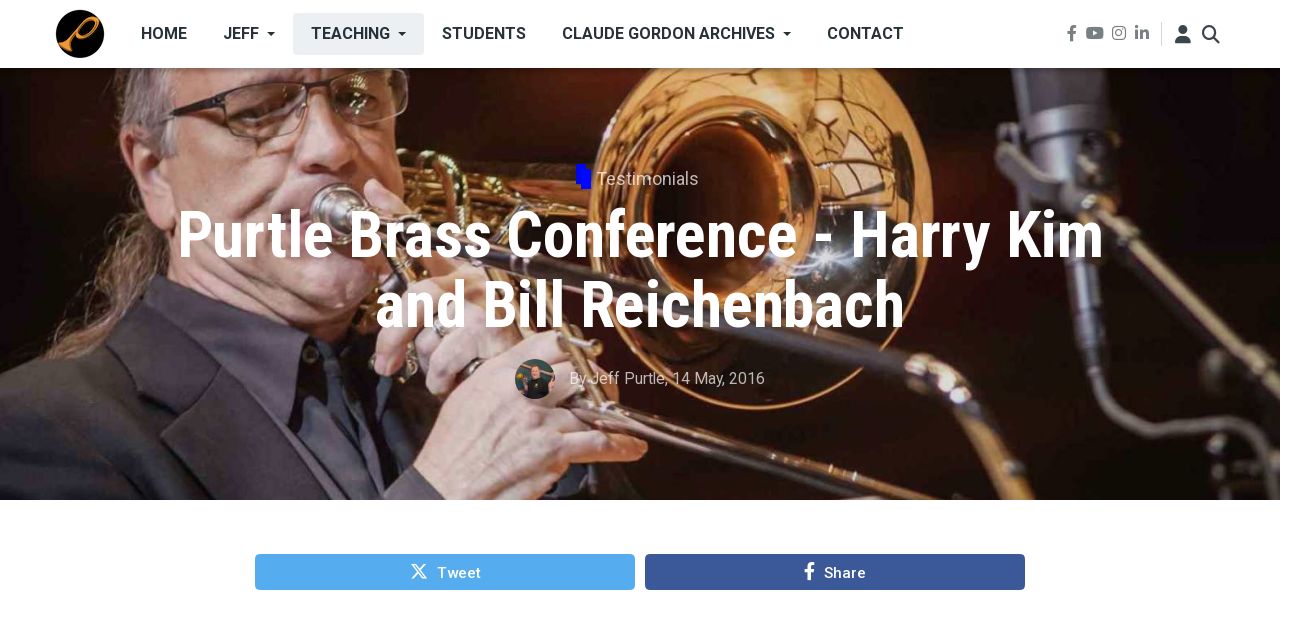

--- FILE ---
content_type: text/html; charset=UTF-8
request_url: https://purtle.com/purtle-brass-conference-harry-kim-bill-reichenbach
body_size: 14351
content:
<!DOCTYPE html>
<html lang="en" dir="ltr" prefix="og: https://ogp.me/ns#">
  <head>
    <meta charset="utf-8" />
<meta name="description" content="Purtle Brass Conference - Harry Kim and Bill Reichenbach" />
<meta name="keywords" content="testimonial,brass conference,Harry Kim,Bill Reichenbach" />
<meta name="geo.position" content="34.856388; -82.299166" />
<meta name="geo.region" content="US-SC" />
<meta name="icbm" content="34.856388; -82.299166" />
<meta name="geo.placename" content="Greenville, South Carolina" />
<meta name="robots" content="index, follow" />
<link rel="image_src" href="https://purtle.com/sites/default/files/images/bill-reichenbach-trombone.jpg" />
<meta property="og:site_name" content="Trumpet Lessons Online - Purtle.com" />
<meta property="og:type" content="article" />
<meta property="og:url" content="https://purtle.com/purtle-brass-conference-harry-kim-bill-reichenbach" />
<meta property="og:title" content="Purtle Brass Conference - Harry Kim and Bill Reichenbach" />
<meta property="og:description" content="Purtle Brass Conference - Harry Kim and Bill Reichenbach" />
<meta property="og:image" content="https://purtle.com/sites/default/files/styles/facebook/public/images/bill-reichenbach-trombone.jpg?h=4362216e&amp;itok=pCIcbVfQ" />
<meta property="og:image:type" content="image/jpeg" />
<meta property="og:image:width" content="600" />
<meta property="og:image:height" content="315" />
<meta property="og:updated_time" content="2023-04-03T10:49:26-04:00" />
<meta property="og:image:alt" content="Bill Reichenbach - Trombone" />
<meta property="place:location:latitude" content="34.856388" />
<meta property="place:location:longitude" content="-82.299166" />
<meta property="og:street_address" content="208 Sun Garden Court" />
<meta property="og:postal_code" content="29615" />
<meta property="og:country_name" content="United States of America" />
<meta property="og:locale" content="en" />
<meta property="article:tag" content="testimonial" />
<meta property="article:tag" content="brass conference" />
<meta property="article:tag" content="Harry Kim" />
<meta property="article:tag" content="Bill Reichenbach" />
<meta property="article:published_time" content="2016-05-14T11:04:12-04:00" />
<meta property="article:modified_time" content="2023-04-03T10:49:26-04:00" />
<meta name="twitter:card" content="summary_large_image" />
<meta name="twitter:description" content="Purtle Brass Conference - Harry Kim and Bill Reichenbach" />
<meta name="twitter:title" content="Purtle Brass Conference - Harry Kim and Bill Reichenbach" />
<meta name="twitter:image:alt" content="Bill Reichenbach - Trombone" />
<meta name="twitter:image" content="https://purtle.com/sites/default/files/styles/twitter/public/images/bill-reichenbach-trombone.jpg?h=4362216e&amp;itok=jNwZ_8Ex" />
<meta name="msapplication-TileColor" content="#da532c" />
<meta name="theme-color" content="#ffffff" />
<meta name="Generator" content="Drupal 10 (https://www.drupal.org)" />
<meta name="MobileOptimized" content="width" />
<meta name="HandheldFriendly" content="true" />
<meta name="viewport" content="width=device-width, initial-scale=1, shrink-to-fit=no" />
<meta http-equiv="X-UA-Compatible" content="IE=Edge" />
<link rel="apple-touch-icon" sizes="180x180" href="/sites/default/files/favicons/apple-touch-icon.png" />
<link rel="icon" type="image/png" sizes="32x32" href="/sites/default/files/favicons/favicon-32x32.png" />
<link rel="icon" type="image/png" sizes="16x16" href="/sites/default/files/favicons/favicon-16x16.png" />
<link rel="manifest" href="/sites/default/files/favicons/site.webmanifest" />
<link rel="mask-icon" href="/sites/default/files/favicons/safari-pinned-tab.svg" color="#5bbad5" />
<link rel="icon" href="/sites/default/files/images/p-logo-50x50.png" type="image/png" />
<link rel="canonical" href="https://purtle.com/purtle-brass-conference-harry-kim-bill-reichenbach" />
<link rel="shortlink" href="https://purtle.com/node/44" />

    <title>Purtle Brass Conference - Harry Kim and Bill Reichenbach | Trumpet Lessons Online - Purtle.com</title>
    <link rel="stylesheet" media="all" href="/sites/default/files/css/css_wh4QydKtmaQ8wVjEzupp0-759bpVIMuWZ2f7ltsOVIs.css?delta=0&amp;language=en&amp;theme=themag_st&amp;include=[base64]" />
<link rel="stylesheet" media="all" href="https://use.fontawesome.com/releases/v6.4.2/js/all.js" />
<link rel="stylesheet" media="all" href="/sites/default/files/css/css_8tGsqr924uohS51rBr8njCv535W4t6TtqznoUO-TNPY.css?delta=2&amp;language=en&amp;theme=themag_st&amp;include=[base64]" />
<link rel="stylesheet" media="all" href="/sites/default/files/css/css_R9ne81vx9aAeJqLOy1mk2lIqcLn0IsIJcGCjaQ7783s.css?delta=3&amp;language=en&amp;theme=themag_st&amp;include=[base64]" />
<link rel="stylesheet" media="all" href="https://use.fontawesome.com/releases/v6.4.2/css/all.css" />
<link rel="stylesheet" media="all" href="https://use.fontawesome.com/releases/v5.7.1/css/v4-shims.css" />
<link rel="stylesheet" media="all" href="https://fonts.googleapis.com/css?family=Roboto+Condensed:300,400,700|Roboto:300,300i,400,400i,500,500i,700,700i,900&amp;amp;subset=cyrillic,greek" />
<link rel="stylesheet" media="all" href="/sites/default/files/css/css_JmDSYGW51PmnOejGxFqGexUxcff9LGE5yi-luvBXTLU.css?delta=7&amp;language=en&amp;theme=themag_st&amp;include=[base64]" />

    <script type="application/json" data-drupal-selector="drupal-settings-json">{"path":{"baseUrl":"\/","pathPrefix":"","currentPath":"node\/44","currentPathIsAdmin":false,"isFront":false,"currentLanguage":"en"},"pluralDelimiter":"\u0003","gtag":{"tagId":"","consentMode":false,"otherIds":[],"events":[],"additionalConfigInfo":[]},"suppressDeprecationErrors":true,"ajaxPageState":{"libraries":"[base64]","theme":"themag_st","theme_token":null},"ajaxTrustedUrl":{"\/search\/node":true},"gtm":{"tagId":null,"settings":{"data_layer":"dataLayer","include_classes":false,"allowlist_classes":"","blocklist_classes":"","include_environment":false,"environment_id":"","environment_token":""},"tagIds":["GTM-MZRXNJG9"]},"theme":"themag_st","theMag":[],"themag":{"header":{"stickyHeader":1}},"statistics":{"data":{"nid":"44"},"url":"\/modules\/contrib\/statistics\/statistics.php"},"user":{"uid":0,"permissionsHash":"1819feffbf09a3d432fb3fd2867bf872a683cf5182c4d9a315d82d0ac844129f"}}</script>
<script src="/sites/default/files/js/js_aMXwoLlXnzHu1fcAf7tETp54mVV7dDNLjCAn2B_lx8Q.js?scope=header&amp;delta=0&amp;language=en&amp;theme=themag_st&amp;include=[base64]"></script>
<script src="/modules/contrib/google_tag/js/gtag.js?t9loof"></script>
<script src="/modules/contrib/google_tag/js/gtm.js?t9loof"></script>


    
  </head>
  <body class="themag--has-sticky-header path-node page-node-type-article">
  
          <a href="#main-content" class="visually-hidden focusable skip-link">
      Skip to main content
    </a>

        <div id="top"></div>

    <noscript><iframe src="https://www.googletagmanager.com/ns.html?id=GTM-MZRXNJG9"
                  height="0" width="0" style="display:none;visibility:hidden"></iframe></noscript>

      <div class="dialog-off-canvas-main-canvas" data-off-canvas-main-canvas>
    <div class="layout-builder-powered-page">
    





  

<header class="header header--header-a is-sticky js-page-header">
  <div class="header__container-wrapper--header__main">
    <div class="container header__container">
      <div class="header__main">
        <div class="header__main__left">
            <div class="region region-logo">
    
<div id="block-themag-st-sitebranding-3" class="block block--system block--region-logo block--system-branding-block">
  
      
        <a href="/" rel="home" class="site-logo">
            <img src="/sites/default/files/images/p-logo-50x50.png" alt="Home" class="logo-light"/>

            <img src="/themes/custom/themag_st/logo-dark.svg" alt="Home" class="logo-dark" />
    </a>
  </div>

  </div>

            <div class="region region-header-primary-menu">
    
<div id="block-mainnavigation" class="block block--we-megamenu block--region-header-primary-menu block--we-megamenu-block:main">
  
      
      <div class="block__content"><div class="region-we-mega-menu">
	<a class="navbar-toggle collapsed">
	    <span class="icon-bar"></span>
	    <span class="icon-bar"></span>
	    <span class="icon-bar"></span>
	</a>
	<nav  class="main navbar navbar-default navbar-we-mega-menu mobile-collapse hover-action" data-menu-name="main" data-block-theme="themag_st" data-style="Default" data-animation="None" data-delay="" data-duration="" data-autoarrow="" data-alwayshowsubmenu="" data-action="hover" data-mobile-collapse="0">
	  <div class="container-fluid">
	    <ul  class="we-mega-menu-ul nav nav-tabs">
  <li  class="we-mega-menu-li" data-level="0" data-element-type="we-mega-menu-li" description="" data-id="" data-submenu="0" data-hide-sub-when-collapse="" data-group="0" data-class="" data-icon="" data-caption="" data-alignsub="" data-target="">
      <a class="we-mega-menu-li" title="" href="/" target="">
      Home    </a>
    
</li><li  class="we-mega-menu-li dropdown-menu" data-level="0" data-element-type="we-mega-menu-li" description="Trumpet Player, Brass Teacher and Clinician" data-id="ead7d914-9c3f-434e-8337-31fbb7a10a29" data-submenu="1" data-hide-sub-when-collapse="" data-group="0" data-class="" data-icon="" data-caption="" data-alignsub="" data-target="">
      <a class="we-mega-menu-li" title="" href="/jeff" target="">
      Jeff    </a>
    <div  class="we-mega-menu-submenu" data-element-type="we-mega-menu-submenu" data-submenu-width="" data-class="" style="width: px">
  <div class="we-mega-menu-submenu-inner">
    <div  class="we-mega-menu-row row g-0" data-element-type="we-mega-menu-row" data-custom-row="0">
  <div  class="we-mega-menu-col col-12" data-element-type="we-mega-menu-col" data-width="12" data-block="" data-blocktitle="0" data-hidewhencollapse="" data-class="">
  <ul class="nav nav-tabs subul">
  <li  class="we-mega-menu-li dropdown-menu" data-level="1" data-element-type="we-mega-menu-li" description="Résumé for Jeff Purtle" data-id="66a277c7-69f6-4038-b91e-cdcdd6749c92" data-submenu="1" data-hide-sub-when-collapse="" data-group="0" data-class="" data-icon="" data-caption="" data-alignsub="" data-target="">
      <a class="we-mega-menu-li" title="" href="/jeff-resume" target="">
      Résumé    </a>
    <div  class="we-mega-menu-submenu" data-element-type="we-mega-menu-submenu" data-submenu-width="" data-class="" style="width: px">
  <div class="we-mega-menu-submenu-inner">
    <div  class="we-mega-menu-row row g-0" data-element-type="we-mega-menu-row" data-custom-row="0">
  <div  class="we-mega-menu-col col-12" data-element-type="we-mega-menu-col" data-width="12" data-block="" data-blocktitle="0" data-hidewhencollapse="" data-class="">
  <ul class="nav nav-tabs subul">
  <li  class="we-mega-menu-li" data-level="2" data-element-type="we-mega-menu-li" description="National Trumpet Competition 2014 - Harry Kim" data-id="9707d1f5-f80e-4795-81f3-186600b92f1e" data-submenu="0" data-hide-sub-when-collapse="" data-group="0" data-class="" data-icon="" data-caption="" data-alignsub="" data-target="">
      <a class="we-mega-menu-li" title="" href="/national-trumpet-competition-2014-harry-kim" target="">
      NTC - Harry Kim    </a>
    
</li><li  class="we-mega-menu-li" data-level="2" data-element-type="we-mega-menu-li" description="Greenville County Youth Orchestra - A Vision Accomplished" data-id="ab3aeb68-cd0b-44ca-b993-392c13c370a1" data-submenu="0" data-hide-sub-when-collapse="" data-group="0" data-class="" data-icon="" data-caption="" data-alignsub="" data-target="">
      <a class="we-mega-menu-li" title="" href="/greenville-county-youth-orchestra-greenville-south-carolina" target="">
      GCYO    </a>
    
</li>
</ul>
</div>

</div>

  </div>
</div>
</li>
</ul>
</div>

</div>

  </div>
</div>
</li><li  class="we-mega-menu-li dropdown-menu active active-trail" data-level="0" data-element-type="we-mega-menu-li" description="Private Trumpet and Brass Lessons, Clinics, and Articles" data-id="de8c0549-0535-4035-aa8c-ff29f9b599a1" data-submenu="1" data-hide-sub-when-collapse="" data-group="0" data-class="" data-icon="" data-caption="" data-alignsub="" data-target="">
      <a class="we-mega-menu-li" title="" href="/teaching" target="">
      Teaching    </a>
    <div  class="we-mega-menu-submenu" data-element-type="we-mega-menu-submenu" data-submenu-width="" data-class="" style="width: px">
  <div class="we-mega-menu-submenu-inner">
    <div  class="we-mega-menu-row row g-0" data-element-type="we-mega-menu-row" data-custom-row="0">
  <div  class="we-mega-menu-col col-12" data-element-type="we-mega-menu-col" data-width="12" data-block="" data-blocktitle="0" data-hidewhencollapse="" data-class="">
  <ul class="nav nav-tabs subul">
  <li  class="we-mega-menu-li" data-level="1" data-element-type="we-mega-menu-li" description="" data-id="369af460-4511-4873-81db-c4e76f447d19" data-submenu="0" data-hide-sub-when-collapse="" data-group="0" data-class="" data-icon="" data-caption="" data-alignsub="" data-target="">
      <a class="we-mega-menu-li" title="" href="/hit-it-hard-wish-it-well-ibooks-store-jeff-purtle" target="">
      Jeff&#039;s ebook    </a>
    
</li><li  class="we-mega-menu-li dropdown-menu" data-level="1" data-element-type="we-mega-menu-li" description="Private Trumpet Lessons and Brass Lessons" data-id="b1fd647d-6b00-4c40-a550-aa6b9bdf5933" data-submenu="1" data-hide-sub-when-collapse="" data-group="0" data-class="" data-icon="" data-caption="" data-alignsub="" data-target="">
      <a class="we-mega-menu-li" title="" href="/private-trumpet-lessons-brass-lessons" target="">
      Private Lessons    </a>
    <div  class="we-mega-menu-submenu" data-element-type="we-mega-menu-submenu" data-submenu-width="" data-class="" style="width: px">
  <div class="we-mega-menu-submenu-inner">
    <div  class="we-mega-menu-row row g-0" data-element-type="we-mega-menu-row" data-custom-row="0">
  <div  class="we-mega-menu-col col-12" data-element-type="we-mega-menu-col" data-width="12" data-block="" data-blocktitle="0" data-hidewhencollapse="" data-class="">
  <ul class="nav nav-tabs subul">
  <li  class="we-mega-menu-li" data-level="2" data-element-type="we-mega-menu-li" description="Trumpets and Brass Instruments in Jeff&#039;s Studio" data-id="70d93c70-240b-448a-8ad5-308767552ee7" data-submenu="0" data-hide-sub-when-collapse="" data-group="0" data-class="" data-icon="" data-caption="" data-alignsub="" data-target="">
      <a class="we-mega-menu-li" title="" href="/jeff-trumpets-brass-instruments" target="">
      Jeff&#039;s Studio    </a>
    
</li>
</ul>
</div>

</div>

  </div>
</div>
</li><li  class="we-mega-menu-li dropdown-menu active active-trail" data-level="1" data-element-type="we-mega-menu-li" description="Trumpet Clinics and Brass Masterclasses" data-id="2d074ef5-6421-4c8c-bdcf-87837ba2ac47" data-submenu="1" data-hide-sub-when-collapse="" data-group="0" data-class="" data-icon="" data-caption="" data-alignsub="" data-target="">
      <a class="we-mega-menu-li" title="" href="/trumpet-clinics-brass-masterclasses" target="">
      Clinics    </a>
    <div  class="we-mega-menu-submenu" data-element-type="we-mega-menu-submenu" data-submenu-width="" data-class="" style="width: px">
  <div class="we-mega-menu-submenu-inner">
    <div  class="we-mega-menu-row row g-0" data-element-type="we-mega-menu-row" data-custom-row="0">
  <div  class="we-mega-menu-col col-12" data-element-type="we-mega-menu-col" data-width="12" data-block="" data-blocktitle="0" data-hidewhencollapse="" data-class="">
  <ul class="nav nav-tabs subul">
  <li  class="we-mega-menu-li dropdown-menu active active-trail" data-level="2" data-element-type="we-mega-menu-li" description="Purtle Brass Conference - PbC - The Annual Brass Symposium For Players Of All Levels" data-id="c4793fc8-15c2-46a1-bf9f-1da2a091d9d2" data-submenu="1" data-hide-sub-when-collapse="" data-group="0" data-class="" data-icon="" data-caption="" data-alignsub="" data-target="">
      <a class="we-mega-menu-li" title="" href="/brass-conference" target="">
      Purtle Brass Conferences    </a>
    <div  class="we-mega-menu-submenu" data-element-type="we-mega-menu-submenu" data-submenu-width="" data-class="" style="width: px">
  <div class="we-mega-menu-submenu-inner">
    <div  class="we-mega-menu-row row g-0" data-element-type="we-mega-menu-row" data-custom-row="0">
  <div  class="we-mega-menu-col col-12" data-element-type="we-mega-menu-col" data-width="12" data-block="" data-blocktitle="0" data-hidewhencollapse="" data-class="">
  <ul class="nav nav-tabs subul">
  <li  class="we-mega-menu-li dropdown-menu" data-level="3" data-element-type="we-mega-menu-li" description="Purtle Brass Conference 2010" data-id="2464a624-5d23-4c08-9027-b8bbffed4c9e" data-submenu="1" data-hide-sub-when-collapse="" data-group="0" data-class="" data-icon="" data-caption="" data-alignsub="" data-target="">
      <a class="we-mega-menu-li" title="" href="/pbc2010" target="">
      PbC 2010    </a>
    <div  class="we-mega-menu-submenu" data-element-type="we-mega-menu-submenu" data-submenu-width="" data-class="" style="width: px">
  <div class="we-mega-menu-submenu-inner">
    <div  class="we-mega-menu-row row g-0" data-element-type="we-mega-menu-row" data-custom-row="0">
  <div  class="we-mega-menu-col col-12" data-element-type="we-mega-menu-col" data-width="12" data-block="" data-blocktitle="0" data-hidewhencollapse="" data-class="">
  <ul class="nav nav-tabs subul">
  <li  class="we-mega-menu-li" data-level="4" data-element-type="we-mega-menu-li" description="" data-id="b17fa8f3-d140-430b-b3a8-8be87d2075d4" data-submenu="0" data-hide-sub-when-collapse="" data-group="0" data-class="" data-icon="" data-caption="" data-alignsub="" data-target="">
      <a class="we-mega-menu-li" title="" href="/pbc2010-summary-video" target="">
      Purtle Brass Conference 2010 Summary    </a>
    
</li>
</ul>
</div>

</div>

  </div>
</div>
</li><li  class="we-mega-menu-li dropdown-menu" data-level="3" data-element-type="we-mega-menu-li" description="Purtle Brass Conference 2011" data-id="c7299cd1-6136-4818-a568-b2afbaee5d9c" data-submenu="1" data-hide-sub-when-collapse="" data-group="0" data-class="" data-icon="" data-caption="" data-alignsub="" data-target="">
      <a class="we-mega-menu-li" title="" href="/pbc2011" target="">
      PbC 2011    </a>
    <div  class="we-mega-menu-submenu" data-element-type="we-mega-menu-submenu" data-submenu-width="" data-class="" style="width: px">
  <div class="we-mega-menu-submenu-inner">
    <div  class="we-mega-menu-row row g-0" data-element-type="we-mega-menu-row" data-custom-row="0">
  <div  class="we-mega-menu-col col-12" data-element-type="we-mega-menu-col" data-width="12" data-block="" data-blocktitle="0" data-hidewhencollapse="" data-class="">
  <ul class="nav nav-tabs subul">
  <li  class="we-mega-menu-li" data-level="4" data-element-type="we-mega-menu-li" description="" data-id="74ec77f3-6d25-4e22-b208-46ae60509820" data-submenu="0" data-hide-sub-when-collapse="" data-group="0" data-class="" data-icon="" data-caption="" data-alignsub="" data-target="">
      <a class="we-mega-menu-li" title="" href="/carl-lenthes-usa-premiere-jiggs-whighams-suite-trombone" target="">
      Carl Lenthe&#039;s USA premiere of Jiggs Whigham&#039;s Suite For Trombone    </a>
    
</li>
</ul>
</div>

</div>

  </div>
</div>
</li><li  class="we-mega-menu-li" data-level="3" data-element-type="we-mega-menu-li" description="Purtle Brass Conference - 2012" data-id="67b60e61-3234-4f3b-9a9c-5507011909ab" data-submenu="0" data-hide-sub-when-collapse="" data-group="0" data-class="" data-icon="" data-caption="" data-alignsub="" data-target="">
      <a class="we-mega-menu-li" title="" href="/pbc2012" target="">
      PbC 2012    </a>
    
</li><li  class="we-mega-menu-li" data-level="3" data-element-type="we-mega-menu-li" description="Susan Slaughter - Principal Trumpet Saint Louis Symphony" data-id="99a47c2b-7053-4305-a272-19200af2bb37" data-submenu="0" data-hide-sub-when-collapse="" data-group="0" data-class="" data-icon="" data-caption="" data-alignsub="" data-target="">
      <a class="we-mega-menu-li" title="" href="/susan-slaughter-principal-trumpet-saint-louis-symphony-clinic" target="">
      Susan Slaughter - Principal Trumpet Saint Louis Symphony    </a>
    
</li><li  class="we-mega-menu-li active active-trail" data-level="3" data-element-type="we-mega-menu-li" description="" data-id="9cbe7a6b-e079-49ec-b2d7-6f197a759103" data-submenu="0" data-hide-sub-when-collapse="" data-group="0" data-class="" data-icon="" data-caption="" data-alignsub="" data-target="">
      <a class="we-mega-menu-li" title="" href="/purtle-brass-conference-harry-kim-bill-reichenbach" target="">
      PbC- Harry Kim and Bill Reichenbach    </a>
    
</li><li  class="we-mega-menu-li" data-level="3" data-element-type="we-mega-menu-li" description="" data-id="3713b040-1682-4336-a731-4e48afe0172c" data-submenu="0" data-hide-sub-when-collapse="" data-group="0" data-class="" data-icon="" data-caption="" data-alignsub="" data-target="">
      <a class="we-mega-menu-li" title="" href="/purtle-brass-conference-rick-baptist" target="">
      PbC - Rick Baptist - Trumpet    </a>
    
</li><li  class="we-mega-menu-li" data-level="3" data-element-type="we-mega-menu-li" description="" data-id="856e4550-bf55-490e-a3bf-8f108e7eca8e" data-submenu="0" data-hide-sub-when-collapse="" data-group="0" data-class="" data-icon="" data-caption="" data-alignsub="" data-target="">
      <a class="we-mega-menu-li" title="" href="/purtle-brass-conference-jon-lewis-trumpet" target="">
      PbC - Jon Lewis - Trumpet    </a>
    
</li><li  class="we-mega-menu-li" data-level="3" data-element-type="we-mega-menu-li" description="" data-id="76c22bf4-b48a-4847-9fcd-e32c06fe9ec8" data-submenu="0" data-hide-sub-when-collapse="" data-group="0" data-class="" data-icon="" data-caption="" data-alignsub="" data-target="">
      <a class="we-mega-menu-li" title="" href="/purtle-brass-conference-dan-fornero" target="">
      PbC - Dan Fornero - Trumpet    </a>
    
</li><li  class="we-mega-menu-li" data-level="3" data-element-type="we-mega-menu-li" description="" data-id="96241d00-dd8f-4907-b808-5ddb904095f6" data-submenu="0" data-hide-sub-when-collapse="" data-group="0" data-class="" data-icon="" data-caption="" data-alignsub="" data-target="">
      <a class="we-mega-menu-li" title="" href="/purtle-brass-conference-alex-iles" target="">
      PbC - Alex Iles - Trombone    </a>
    
</li><li  class="we-mega-menu-li" data-level="3" data-element-type="we-mega-menu-li" description="" data-id="cc0dd08a-a1c2-4fa0-9692-24d780e5e8ee" data-submenu="0" data-hide-sub-when-collapse="" data-group="0" data-class="" data-icon="" data-caption="" data-alignsub="" data-target="">
      <a class="we-mega-menu-li" title="" href="/purtle-brass-conference-james-thatcher-french-horn" target="">
      PbC- James Thatcher - French Horn    </a>
    
</li>
</ul>
</div>

</div>

  </div>
</div>
</li>
</ul>
</div>

</div>

  </div>
</div>
</li>
</ul>
</div>

</div>

  </div>
</div>
</li><li  class="we-mega-menu-li" data-level="0" data-element-type="we-mega-menu-li" description="Students - Skills, Artistry, and Creativity from studying with Jeff" data-id="d7e8fb9c-71e9-4ec6-ba99-f231712afd53" data-submenu="0" data-hide-sub-when-collapse="" data-group="0" data-class="" data-icon="" data-caption="" data-alignsub="" data-target="">
      <a class="we-mega-menu-li" title="" href="/students" target="">
      Students    </a>
    
</li><li  class="we-mega-menu-li dropdown-menu" data-level="0" data-element-type="we-mega-menu-li" description="Claude Gordon Archives - Audio Library, Former CG Students, Memorabilia and more" data-id="e226fc2e-4d84-4e56-bf27-9fd9cd12946d" data-submenu="1" data-hide-sub-when-collapse="" data-group="0" data-class="" data-icon="" data-caption="" data-alignsub="" data-target="">
      <a class="we-mega-menu-li" title="" href="/claude-gordon-archives" target="">
      Claude Gordon Archives    </a>
    <div  class="we-mega-menu-submenu" data-element-type="we-mega-menu-submenu" data-submenu-width="" data-class="" style="width: px">
  <div class="we-mega-menu-submenu-inner">
    <div  class="we-mega-menu-row row g-0" data-element-type="we-mega-menu-row" data-custom-row="0">
  <div  class="we-mega-menu-col col-12" data-element-type="we-mega-menu-col" data-width="12" data-block="" data-blocktitle="0" data-hidewhencollapse="" data-class="">
  <ul class="nav nav-tabs subul">
  <li  class="we-mega-menu-li" data-level="1" data-element-type="we-mega-menu-li" description="Claude Gordon Trumpet - A Full Voiced Trumpet That Is Not Tiring To Hold Or Play" data-id="9ff5a5f7-0810-4a53-a215-3bae38d0faeb" data-submenu="0" data-hide-sub-when-collapse="" data-group="0" data-class="" data-icon="" data-caption="" data-alignsub="" data-target="">
      <a class="we-mega-menu-li" title="" href="/claude-gordon-trumpets" target="">
      CG Trumpets    </a>
    
</li><li  class="we-mega-menu-li dropdown-menu" data-level="1" data-element-type="we-mega-menu-li" description="Claude Gordon Music Enterprise Archived Website - Career Biography" data-id="4f843f60-5578-4c89-a1f9-774678c57db9" data-submenu="1" data-hide-sub-when-collapse="" data-group="0" data-class="" data-icon="" data-caption="" data-alignsub="" data-target="">
      <a class="we-mega-menu-li" title="" href="/claude-gordon-music-enterprise" target="">
      CG Music Ent - Bio    </a>
    <div  class="we-mega-menu-submenu" data-element-type="we-mega-menu-submenu" data-submenu-width="" data-class="" style="width: px">
  <div class="we-mega-menu-submenu-inner">
    <div  class="we-mega-menu-row row g-0" data-element-type="we-mega-menu-row" data-custom-row="0">
  <div  class="we-mega-menu-col col-12" data-element-type="we-mega-menu-col" data-width="12" data-block="" data-blocktitle="0" data-hidewhencollapse="" data-class="">
  <ul class="nav nav-tabs subul">
  <li  class="we-mega-menu-li" data-level="2" data-element-type="we-mega-menu-li" description="Claude Gordon Music Enterprise Archived Website - Incidentals" data-id="91afd5a8-9a1a-4fab-805b-9509eef98551" data-submenu="0" data-hide-sub-when-collapse="" data-group="0" data-class="" data-icon="" data-caption="" data-alignsub="" data-target="">
      <a class="we-mega-menu-li" title="" href="/claude-gordon-music-enterprise-incidentals" target="">
      CG Music Ent - Incidentals    </a>
    
</li><li  class="we-mega-menu-li" data-level="2" data-element-type="we-mega-menu-li" description="What would Claude say? Taken from the old ClaudeGordonMusic.com website." data-id="064e15d0-015f-4a68-b704-f9421b79b220" data-submenu="0" data-hide-sub-when-collapse="" data-group="0" data-class="" data-icon="" data-caption="" data-alignsub="" data-target="">
      <a class="we-mega-menu-li" title="" href="/what-would-claude-say" target="">
      What would Claude say?    </a>
    
</li>
</ul>
</div>

</div>

  </div>
</div>
</li>
</ul>
</div>

</div>

  </div>
</div>
</li><li  class="we-mega-menu-li" data-level="0" data-element-type="we-mega-menu-li" description="" data-id="d27dd875-6b16-480f-84eb-a13a5a84418e" data-submenu="0" data-hide-sub-when-collapse="" data-group="0" data-class="" data-icon="" data-caption="" data-alignsub="" data-target="">
      <a class="we-mega-menu-li" title="" href="/contact" target="">
      Contact    </a>
    
</li>
</ul>
	  </div>
	</nav>
</div></div>
  </div>

  </div>

        </div>
        <div class="header__main__right">
          
<div class="header__social-menu">
      <a class="facebook" href="https://www.facebook.com/jeffpurtle" target="_blank">
      <i class="fab fa-facebook-f"></i>
          </a>
      <a class="youtube" href="https://www.youtube.com/jeffpurtle" target="_blank">
      <i class="fab fa-youtube"></i>
          </a>
      <a class="instagram" href="https://www.instagram.com/jeffpurtle" target="_blank">
      <i class="fab fa-instagram"></i>
          </a>
      <a class="linked-in" href="https://www.linkedin.com/in/jeffpurtle/" target="_blank">
      <i class="fab fa-linkedin-in"></i>
          </a>
  </div>
          
<div class="header__user-nav">
  <div class="d-flex">
          <div class="header__toggleable-account-menu">
  <button class="header__toggleable-button js-toggle-account-menu">
    <i class="fas fa-user"></i>
  </button>
  
                <ul class="menu menu--level-1">
                    <li class="menu-item">
        <a href="/user/login" data-drupal-link-system-path="user/login">Log in</a>
              </li>
        </ul>
  


</div>    
                  <button class="header__toggleable-button js-toggle-search">
          <i class="fas fa-search"></i>
        </button>
          
      </div>

  <button class="header__toggleable-button toggle-offcanvas-sidebar js-toggle-offcanvas-sidebar">
    <i class="fas fa-bars"></i>
  </button>
</div>
        </div>
      </div>
    </div>
    

  <div class="region region-search">
    <div class="container">
      <div class="row">
        <div class="col-12">

<div class="search-block-form block block--search block--region-search block--search-form-block block-search" data-drupal-selector="search-block-form" id="block-searchform" role="search">
  
    
      <div class="block-content"><form action="/search/node" method="get" id="search-block-form" accept-charset="UTF-8">
  <div class="js-form-item form-item js-form-type-search form-type-search js-form-item-keys form-item-keys form-no-label">
      <label for="edit-keys" class="visually-hidden">Search</label>
        <input title="Enter the terms you wish to search for." placeholder="Enter the terms you wish to search for" data-drupal-selector="edit-keys" type="search" id="edit-keys" name="keys" value="" size="15" maxlength="128" class="form-search" />

        </div>
<div data-drupal-selector="edit-actions" class="form-actions js-form-wrapper form-wrapper" id="edit-actions"><input data-drupal-selector="edit-submit" type="submit" id="edit-submit" value="Go" class="button js-form-submit form-submit" />
</div>

</form>
</div>
  </div>
</div>
      </div>
    </div>
  </div>


  </div>
</header>

    

  <div class="region region--offcanvas-sidebar">
    <div id="offcanvas-sidebar" class="sidr" style="display: none;">
      <nav role="navigation" aria-labelledby="block-themag-st-mainnavigation-3-menu" id="block-themag-st-mainnavigation-3" class="block block--system block--region-offcanvas-sidebar block--system-menu-block:main block-menu navigation menu--main">
            
  <h2 class="block__title visually-hidden" id="block-themag-st-mainnavigation-3-menu">Main navigation</h2>
  

        
                <ul class="menu menu--level-1">
                    <li class="menu-item">
        <a href="/" data-drupal-link-system-path="&lt;front&gt;">Home</a>
              </li>
                <li class="menu-item menu-item--collapsed">
        <a href="/jeff" title="Trumpet Player, Brass Teacher and Clinician" data-drupal-link-system-path="node/16210">Jeff</a>
              </li>
                <li class="menu-item menu-item--expanded menu-item--active-trail">
        <a href="/teaching" title="Private Trumpet and Brass Lessons, Clinics, and Articles" data-drupal-link-system-path="node/16277">Teaching</a>
                                  <ul class="menu">
                    <li class="menu-item">
        <a href="/hit-it-hard-wish-it-well-ibooks-store-jeff-purtle" data-drupal-link-system-path="node/15">Jeff&#039;s ebook</a>
              </li>
                <li class="menu-item menu-item--collapsed">
        <a href="/private-trumpet-lessons-brass-lessons" title="Private Trumpet Lessons and Brass Lessons" data-drupal-link-system-path="node/16319">Private Lessons</a>
              </li>
                <li class="menu-item menu-item--expanded menu-item--active-trail">
        <a href="/trumpet-clinics-brass-masterclasses" title="Trumpet Clinics and Brass Masterclasses" data-drupal-link-system-path="node/16318">Clinics</a>
                                  <ul class="menu">
                    <li class="menu-item menu-item--expanded menu-item--active-trail">
        <a href="/brass-conference" title="Purtle Brass Conference - PbC - The Annual Brass Symposium For Players Of All Levels" data-drupal-link-system-path="node/16208">Purtle Brass Conferences</a>
                                  <ul class="menu">
                    <li class="menu-item menu-item--collapsed">
        <a href="/pbc2010" title="Purtle Brass Conference 2010" data-drupal-link-system-path="node/174">PbC 2010</a>
              </li>
                <li class="menu-item menu-item--collapsed">
        <a href="/pbc2011" title="Purtle Brass Conference 2011" data-drupal-link-system-path="node/175">PbC 2011</a>
              </li>
                <li class="menu-item">
        <a href="/pbc2012" title="Purtle Brass Conference - 2012" data-drupal-link-system-path="node/176">PbC 2012</a>
              </li>
                <li class="menu-item">
        <a href="/susan-slaughter-principal-trumpet-saint-louis-symphony-clinic" title="Susan Slaughter - Principal Trumpet Saint Louis Symphony" data-drupal-link-system-path="node/16269">Susan Slaughter - Principal Trumpet Saint Louis Symphony</a>
              </li>
                <li class="menu-item menu-item--active-trail">
        <a href="/purtle-brass-conference-harry-kim-bill-reichenbach" data-drupal-link-system-path="node/44" class="is-active" aria-current="page">PbC- Harry Kim and Bill Reichenbach</a>
              </li>
                <li class="menu-item">
        <a href="/purtle-brass-conference-rick-baptist" data-drupal-link-system-path="node/36">PbC - Rick Baptist - Trumpet</a>
              </li>
                <li class="menu-item">
        <a href="/purtle-brass-conference-jon-lewis-trumpet" data-drupal-link-system-path="node/35">PbC - Jon Lewis - Trumpet</a>
              </li>
                <li class="menu-item">
        <a href="/purtle-brass-conference-dan-fornero" data-drupal-link-system-path="node/37">PbC - Dan Fornero - Trumpet</a>
              </li>
                <li class="menu-item">
        <a href="/purtle-brass-conference-alex-iles" data-drupal-link-system-path="node/43">PbC - Alex Iles - Trombone</a>
              </li>
                <li class="menu-item">
        <a href="/purtle-brass-conference-james-thatcher-french-horn" data-drupal-link-system-path="node/33">PbC- James Thatcher - French Horn</a>
              </li>
        </ul>
  
              </li>
        </ul>
  
              </li>
        </ul>
  
              </li>
                <li class="menu-item">
        <a href="/students" title="Students - Skills, Artistry, and Creativity from studying with Jeff" data-drupal-link-system-path="node/16276">Students</a>
              </li>
                <li class="menu-item menu-item--collapsed">
        <a href="/claude-gordon-archives" title="Claude Gordon Archives - Audio Library, Former CG Students, Memorabilia and more" data-drupal-link-system-path="node/16278">Claude Gordon Archives</a>
              </li>
                <li class="menu-item">
        <a href="/contact" data-drupal-link-system-path="contact">Contact</a>
              </li>
        </ul>
  


  </nav>

    </div>
  </div>
  <div class="offcanvas-sidebar-overlay"></div>


    
      <div class="region region-content">
    <div data-drupal-messages-fallback class="hidden"></div>
<div id="block-themag-st-content" class="block block--system block--region-content block--system-main-block">
  
      
      <div class="block__content">
<article data-history-node-id="44" class="node node--type-article node--view-mode-full">

  
    

  
  <div class="node__content">
    
  <div  class="themag-layout themag-layout--onecol-section themag-layout--onecol-section--12 themag-layout--my-default">
    <div  class="container-full">
      <div  class="row no-gutters">
                  <div  class="themag-layout__region themag-layout__region--first">
            <div>
<div class="views-element-container block block--views block--views-block:mg-article-headers-block-2">
  
      
      <div class="block__content"><div><div class="view view-mg-article-headers view-id-mg_article_headers view-display-id-block_2 js-view-dom-id-90a1302d49a47f8dd207f68e572664b1d1f1e77b4c6b1091e8c0b50bf477e123">
  
    
      
      <div class="view-content">
          <div class="views-row"><header class="article-header article-header--layout-2" data-parallax="scroll" data-image-src="
              /sites/default/files/styles/large_wide_image/public/images/bill-reichenbach-trombone.jpg?h=4362216e&amp;itok=_TGmpHzi
          " data-height="60vh">
  <div class="article-header__content">

    <div class="article-header__channel">
      <div class="channel channel--white">
        <div class="channel__icon" data-background data-color="rgb(0,8,255)"></div>
        <div class="channel__label"><a href="/testimonials" hreflang="en">Testimonials</a></div>
      </div>
    </div>

    <div class="article-header__title">
      <h1 class="article-title article-title--large article-title--white">Purtle Brass Conference - Harry Kim and Bill Reichenbach</h1>
    </div>

    <div class="article-header__meta">
      <div class="byline byline--white">
        <div class="byline__author-picture">
            <a href="/user/1" hreflang="en"><img loading="lazy" src="/sites/default/files/styles/mg_user_profile_picture_thumbnail/public/pictures/2023-10/IMG_8087.jpeg?h=809f9299&amp;itok=tJwSmxpH" width="60" height="60" alt="" class="img-fluid" />

</a>

        </div>
        <div>
          By <span class="byline__author-name"><span>Jeff Purtle</span></span>, <span class="byline__created-date"><time datetime="2016-05-14T11:04:12-04:00" class="datetime">14 May, 2016</time>
</span>
        </div>
      </div>
    </div>

  </div>
</header>
</div>

    </div>
  
          </div>
</div>
</div>
  </div>
</div>
          </div>
              </div>
    </div>
  </div>


  <div  class="themag-layout themag-layout--onecol-section themag-layout--onecol-section--8">
    <div  class="container">
      <div  class="row">
                  <div  class="themag-layout__region themag-layout__region--first">
            <div>
<div class="block block--shariff block--shariff-block">
  
      
      <div class="block__content"><div class="shariff"   data-services="[&quot;twitter&quot;,&quot;facebook&quot;]" data-theme="colored" data-css="min" data-orientation="horizontal" data-mail-url="mailto:" data-lang="en">
    
        
</div>
</div>
  </div>

<div class="block block--ctools-block block--entity-field:node:field-paragraphs">
  
      
      <div class="block__content">
      <div class="field field--name-field-paragraphs field--type-entity-reference-revisions field--label-hidden field__items">
              <div class="field__item">  <div class="paragraph paragraph--type--video paragraph--view-mode--default">
          
            <div class="field field--name-field-video field--type-entity-reference field--label-hidden field__item"><div class="media-remote_video view-mode-default">
  
      <div class="embed-responsive embed-responsive-16by9">
        <iframe src="https://purtle.com/media/oembed?url=https%3A//youtu.be/NES_FTupsVg&amp;max_width=770&amp;max_height=0&amp;hash=8irdqdi1tviltTMEv-ogyws0J6V7iVnbiR6rl_cxaP8" width="356" height="200" class="media-oembed-content" loading="eager" title="Purtle Brass Conference - Harry Kim and Bill Reichenbach"></iframe>

    </div>

</div>
</div>
      
      </div>
</div>
          </div>
  </div>
  </div>

<div class="block block--ctools-block block--entity-field:node:field-tags">
  
      
      <div class="block__content">
  <div class="field field--name-field-tags field--type-entity-reference field--label-inline clearfix">
    <div class="field__label">Tags</div>
          <div class="field__items">
              <div class="field__item"><a href="/testimonial" hreflang="en">testimonial</a></div>
          <div class="field__item"><a href="/pbc" hreflang="en">brass conference</a></div>
          <div class="field__item"><a href="/harry-kim" hreflang="en">Harry Kim</a></div>
          <div class="field__item"><a href="/bill-reichenbach" hreflang="en">Bill Reichenbach</a></div>
              </div>
      </div>
</div>
  </div>
</div>
          </div>
              </div>
    </div>
  </div>


  <div  class="themag-layout themag-layout--onecol-section themag-layout--onecol-section--12 themag-layout--my-default">
    <div  class="container">
      <div  class="row">
                  <div  class="themag-layout__region themag-layout__region--first">
            <div>
<div class="views-element-container block block--views block--views-block:mg-content-related-by-category-block-1">
  
          <h2 class="block__title">
         <span class="title-text">More Testimonials</span>
      </h2>
      
      <div class="block__content"><div><div class="view view-mg-content-related-by-category view-id-mg_content_related_by_category view-display-id-block_1 js-view-dom-id-15203144a7df5bd2d425b61ef9925eb849b9e6de41a13f027a88aeec3ece9b83">
  
    
      
      <div class="view-content">
      <div class="grid-lg--3-columns">
  
  <ul>

          <li>
<article data-history-node-id="19531" class="teaser--item teaser--small-item teaser">

            <div class="teaser__media">
      <div class="position-relative">
                <div class="image teaser__image">
          <a href="/leif-arntzen-trumpet-testimonial">
            
            
            <div class="field field--name-field-teaser-media field--type-entity-reference field--label-hidden field__item">
      <div class="field field--name-field-media-image field--type-image field--label-hidden field__items">
              <div class="field__item">    <picture>
                  <source srcset="/sites/default/files/styles/small_teaser_item/public/images/leif-arntzen-trumpet.jpg?h=1f0cdc1e&amp;itok=Qb8olTSP 1x" media="all and (min-width: 768px)" type="image/jpeg" width="170" height="170"/>
              <source srcset="/sites/default/files/styles/small_teaser_item_mobile/public/images/leif-arntzen-trumpet.jpg?h=1f0cdc1e&amp;itok=D7t5cpw3 1x" type="image/jpeg" width="120" height="120"/>
                  <img loading="lazy" width="170" height="170" src="/sites/default/files/styles/small_teaser_item/public/images/leif-arntzen-trumpet.jpg?h=1f0cdc1e&amp;itok=Qb8olTSP" alt="Leif Arntzen - Trumpet" class="img-fluid" />

  </picture>

</div>
          </div>
  </div>
      
          </a>
        </div>
      </div>
    </div>
  
      <div class="teaser__content">
      
                                  <header>
                                          <div class="channel teaser__channel">
                  

            <div class="field field--name-field-channel field--type-entity-reference field--label-hidden field__item">
        <i style="background-color: #0008FF;
                  opacity: 1">
        </i>
        <a href="/testimonials" hreflang="en">Testimonials</a>
      </div>
      
                </div>
                                                    
              <h2 class="teaser__headline">
                <a href="/leif-arntzen-trumpet-testimonial"><span class="field field--name-title field--type-string field--label-hidden">Leif Arntzen - Testimonial</span>
</a>
              </h2>
              
                      </header>
        
                                                            <footer class="teaser__authored">
                                                      <span class="date">01/03/2023 - 13:39</span>
                                                                                        <span class="author">by <span class="field field--name-uid field--type-entity-reference field--label-hidden"><span>Jeff Purtle</span></span>
</span>
                                                </footer>
                              
                          <div class="teaser__body">
    
  </div>
          </div>
  </article>
</li>
          <li>
<article data-history-node-id="16725" class="teaser--item teaser--small-item teaser">

            <div class="teaser__media">
      <div class="position-relative">
                <div class="image teaser__image">
          <a href="/testimonial-paul-gill">
            
            
            <div class="field field--name-field-teaser-media field--type-entity-reference field--label-hidden field__item">
      <div class="field field--name-field-media-image field--type-image field--label-hidden field__items">
              <div class="field__item">    <picture>
                  <source srcset="/sites/default/files/styles/small_teaser_item/public/images/paul-gill-piano.jpg?h=a141e9ea&amp;itok=p1Nxvlgw 1x" media="all and (min-width: 768px)" type="image/jpeg" width="170" height="170"/>
              <source srcset="/sites/default/files/styles/small_teaser_item_mobile/public/images/paul-gill-piano.jpg?h=a141e9ea&amp;itok=xVpC2CwZ 1x" type="image/jpeg" width="120" height="120"/>
                  <img loading="lazy" width="170" height="170" src="/sites/default/files/styles/small_teaser_item/public/images/paul-gill-piano.jpg?h=a141e9ea&amp;itok=p1Nxvlgw" alt="Paul Gill - Piano" class="img-fluid" />

  </picture>

</div>
          </div>
  </div>
      
          </a>
        </div>
      </div>
    </div>
  
      <div class="teaser__content">
      
                                  <header>
                                          <div class="channel teaser__channel">
                  

            <div class="field field--name-field-channel field--type-entity-reference field--label-hidden field__item">
        <i style="background-color: #0008FF;
                  opacity: 1">
        </i>
        <a href="/testimonials" hreflang="en">Testimonials</a>
      </div>
      
                </div>
                                                    
              <h2 class="teaser__headline">
                <a href="/testimonial-paul-gill"><span class="field field--name-title field--type-string field--label-hidden">Paul Gill - Testimonial</span>
</a>
              </h2>
              
                      </header>
        
                                                            <footer class="teaser__authored">
                                                      <span class="date">02/18/2021 - 12:22</span>
                                                                                        <span class="author">by <span class="field field--name-uid field--type-entity-reference field--label-hidden"><span>Jeff Purtle</span></span>
</span>
                                                </footer>
                              
                          <div class="teaser__body">
    
  </div>
          </div>
  </article>
</li>
          <li>
<article data-history-node-id="16127" class="teaser--item teaser--small-item teaser">

            <div class="teaser__media">
      <div class="position-relative">
                <div class="image teaser__image">
          <a href="/testimonial-claude-gordon">
            
            
            <div class="field field--name-field-teaser-media field--type-entity-reference field--label-hidden field__item">
      <div class="field field--name-field-media-image field--type-image field--label-hidden field__items">
              <div class="field__item">    <picture>
                  <source srcset="/sites/default/files/styles/small_teaser_item/public/images/claude-gordon-trumpet-masterclass-playing-trumpet.jpg?itok=z0Ywa-8X 1x" media="all and (min-width: 768px)" type="image/jpeg" width="170" height="170"/>
              <source srcset="/sites/default/files/styles/small_teaser_item_mobile/public/images/claude-gordon-trumpet-masterclass-playing-trumpet.jpg?itok=olINxSfN 1x" type="image/jpeg" width="120" height="120"/>
                  <img loading="lazy" width="170" height="170" src="/sites/default/files/styles/small_teaser_item/public/images/claude-gordon-trumpet-masterclass-playing-trumpet.jpg?itok=z0Ywa-8X" alt="Claude Gordon Trumpet Masterclass Playing Trumpet" class="img-fluid" />

  </picture>

</div>
          </div>
  </div>
      
          </a>
        </div>
      </div>
    </div>
  
      <div class="teaser__content">
      
                                  <header>
                                          <div class="channel teaser__channel">
                  

            <div class="field field--name-field-channel field--type-entity-reference field--label-hidden field__item">
        <i style="background-color: #0008FF;
                  opacity: 1">
        </i>
        <a href="/testimonials" hreflang="en">Testimonials</a>
      </div>
      
                </div>
                                                    
              <h2 class="teaser__headline">
                <a href="/testimonial-claude-gordon"><span class="field field--name-title field--type-string field--label-hidden">Claude Gordon - Testimonial</span>
</a>
              </h2>
              
                      </header>
        
                                                            <footer class="teaser__authored">
                                                      <span class="date">10/08/2020 - 23:24</span>
                                                                                        <span class="author">by <span class="field field--name-uid field--type-entity-reference field--label-hidden"><span>Jeff Purtle</span></span>
</span>
                                                </footer>
                              
                          <div class="teaser__body">
    
  </div>
          </div>
  </article>
</li>
    
  </ul>

</div>

    </div>
  
          </div>
</div>
</div>
  </div>
</div>
          </div>
              </div>
    </div>
  </div>


  <div  class="themag-layout themag-layout--onecol-section themag-layout--onecol-section--9 themag-layout--gray-light themag-layout--py-small">
    <div  class="container">
      <div  class="row">
                  <div  class="themag-layout__region themag-layout__region--first">
            <div>
<div class="block block--layout-builder block--field-block:node:article:field-comment">
  
      
      <div class="block__content">



<section class="field field--name-field-comment field--type-comment field--label-hidden">

  
  
  
</section>
</div>
  </div>
</div>
          </div>
              </div>
    </div>
  </div>


  </div>

</article>
</div>
  </div>

  </div>

  <footer class="page-footer">
  <div class="footer-wrapper">
    <div class="container">
      <div class="row">
        <div class="col-12 col-lg-4 mb-4 mb-lg-0">  <div class="region region-footer-first">
    
<div id="block-themag-st-sitebranding-4" class="block block--system block--region-footer-first block--system-branding-block">
  
      
        <a href="/" rel="home" class="site-logo">
            <img src="/sites/default/files/images/p-logo-50x50.png" alt="Home" class="logo-light"/>

            <img src="/themes/custom/themag_st/logo-dark.svg" alt="Home" class="logo-dark" />
    </a>
  </div>

<div id="block-shortabout" class="block block--block-content block--region-footer-first block--block-content:ab5e3316-eecd-4ca7-adc5-edd9fc730c55">
  
      
      <div class="block__content">
            <div class="clearfix text-formatted field field--name-body field--type-text-with-summary field--label-hidden field__item"><p><span>Jeff Purtle works with serious trumpet players and teachers to diagnose plateaus and build efficient, sustainable practice. His work integrates the major trumpet methods—including Claude Gordon and Herbert L. Clarke—into a coherent system used in professional masterclasses worldwide.</span></p></div>
      </div>
  </div>

  </div>
</div>
        <div class="col-12 col-lg-4 mb-4 mb-lg-0">  <div class="region region-footer-second">
    
<div class="views-element-container block block--views block--region-footer-second block--views-block:content-recent-block-1" id="block-themag-st-views-block-content-recent-block-1-2">
  
          <h2 class="block__title">
         <span class="title-text">Latest</span>
      </h2>
      
      <div class="block__content"><div><div class="view view-content-recent view-id-content_recent view-display-id-block_1 js-view-dom-id-06056f873232b3f141ea669e0b2929d677a08478a1ee4056b82cb224ae10795f">
  
    
      
      <div class="view-content">
      <div class="list list--tiny">
  
  <ul>

          <li>
<article data-history-node-id="21057" class="teaser--item teaser--tiny-item teaser">

            <div class="teaser__media">
      <div class="position-relative">
                  <div class="teaser__media-icons">
            <i class="fas fa-microphone-alt"></i>
          </div>
                <div class="image teaser__image">
          <a href="/audio/claude-gordon-playing-auld-lang-syne">
            
            
            <div class="field field--name-field-teaser-media field--type-entity-reference field--label-hidden field__item">
      <div class="field field--name-field-media-image field--type-image field--label-hidden field__items">
              <div class="field__item">  <img loading="lazy" src="/sites/default/files/styles/tiny_teaser_item/public/images/claude-gordon-capitol-records-b-536.png?h=f1c8bdad&amp;itok=7PNNZ1IT" width="135" height="76" alt="Claude Gordon Capitol Records B-536" class="img-fluid" />


</div>
          </div>
  </div>
      
          </a>
        </div>
      </div>
    </div>
  
      <div class="teaser__content">
      
                                  <header>
                                                                
              <h2 class="teaser__headline">
                <a href="/audio/claude-gordon-playing-auld-lang-syne"><span class="field field--name-title field--type-string field--label-hidden">Claude Gordon Playing Auld Lang Syne</span>
</a>
              </h2>
              
                      </header>
        
                                                            <footer class="teaser__authored">
                                                      <span class="date">08/22/2025 - 11:00</span>
                                                                                        <span class="author">by <span class="field field--name-uid field--type-entity-reference field--label-hidden"><span>Jeff Purtle</span></span>
</span>
                                                </footer>
                              
                          <div class="teaser__body">
    
  </div>
          </div>
  </article>
</li>
          <li>
<article data-history-node-id="21056" class="teaser--item teaser--tiny-item teaser">

            <div class="teaser__media">
      <div class="position-relative">
                  <div class="teaser__media-icons">
            <i class="fas fa-microphone-alt"></i>
          </div>
                <div class="image teaser__image">
          <a href="/audio/claude-gordon-playing-piper-heidsieck">
            
            
            <div class="field field--name-field-teaser-media field--type-entity-reference field--label-hidden field__item">
      <div class="field field--name-field-media-image field--type-image field--label-hidden field__items">
              <div class="field__item">  <img loading="lazy" src="/sites/default/files/styles/tiny_teaser_item/public/images/claude-gordon-capitol-records-b-536.png?h=f1c8bdad&amp;itok=7PNNZ1IT" width="135" height="76" alt="Claude Gordon Capitol Records B-536" class="img-fluid" />


</div>
          </div>
  </div>
      
          </a>
        </div>
      </div>
    </div>
  
      <div class="teaser__content">
      
                                  <header>
                                                                
              <h2 class="teaser__headline">
                <a href="/audio/claude-gordon-playing-piper-heidsieck"><span class="field field--name-title field--type-string field--label-hidden">Claude Gordon Playing Piper Heidsieck</span>
</a>
              </h2>
              
                      </header>
        
                                                            <footer class="teaser__authored">
                                                      <span class="date">08/09/2025 - 12:00</span>
                                                                                        <span class="author">by <span class="field field--name-uid field--type-entity-reference field--label-hidden"><span>Jeff Purtle</span></span>
</span>
                                                </footer>
                              
                          <div class="teaser__body">
    
  </div>
          </div>
  </article>
</li>
          <li>
<article data-history-node-id="21055" class="teaser--item teaser--tiny-item teaser">

            <div class="teaser__media">
      <div class="position-relative">
                  <div class="teaser__media-icons">
            <i class="fas fa-microphone-alt"></i>
          </div>
                <div class="image teaser__image">
          <a href="/audio/claude-gordon-playing-daisy-belle">
            
            
            <div class="field field--name-field-teaser-media field--type-entity-reference field--label-hidden field__item">
      <div class="field field--name-field-media-image field--type-image field--label-hidden field__items">
              <div class="field__item">  <img loading="lazy" src="/sites/default/files/styles/tiny_teaser_item/public/images/claude-gordon-capitol-records-b-536.png?h=f1c8bdad&amp;itok=7PNNZ1IT" width="135" height="76" alt="Claude Gordon Capitol Records B-536" class="img-fluid" />


</div>
          </div>
  </div>
      
          </a>
        </div>
      </div>
    </div>
  
      <div class="teaser__content">
      
                                  <header>
                                                                
              <h2 class="teaser__headline">
                <a href="/audio/claude-gordon-playing-daisy-belle"><span class="field field--name-title field--type-string field--label-hidden">Claude Gordon Playing Daisy Belle</span>
</a>
              </h2>
              
                      </header>
        
                                                            <footer class="teaser__authored">
                                                      <span class="date">07/28/2025 - 16:30</span>
                                                                                        <span class="author">by <span class="field field--name-uid field--type-entity-reference field--label-hidden"><span>Jeff Purtle</span></span>
</span>
                                                </footer>
                              
                          <div class="teaser__body">
    
  </div>
          </div>
  </article>
</li>
    
  </ul>

</div>

    </div>
  
          </div>
</div>
</div>
  </div>

  </div>
</div>
        <div class="col-12 col-lg-4">  <div class="region region-footer-third">
    
<div class="views-element-container block block--views block--region-footer-third block--views-block:mg-popular-tags-block-1" id="block-themag-st-views-block-mg-popular-tags-block-1-2">
  
          <h2 class="block__title">
         <span class="title-text">Tags</span>
      </h2>
      
      <div class="block__content"><div><div class="tag-list view view-mg-popular-tags view-id-mg_popular_tags view-display-id-block_1 js-view-dom-id-0781b55defef42c224c4c86e33b0a3c967c17ad4db07695a7f5a79e7d383ae77">
  
    
      
      <div class="view-content">
      <div>
  
  <ul class="list-unstyled">

          <li><div class="views-field views-field-name"><span class="field-content"><a href="/mike-paulson" hreflang="en">Mike Paulson</a></span></div></li>
          <li><div class="views-field views-field-name"><span class="field-content"><a href="/solos" hreflang="en">solos</a></span></div></li>
          <li><div class="views-field views-field-name"><span class="field-content"><a href="/david-bertie" hreflang="en">David Bertie</a></span></div></li>
          <li><div class="views-field views-field-name"><span class="field-content"><a href="/velvet-brown" hreflang="en">Velvet Brown</a></span></div></li>
          <li><div class="views-field views-field-name"><span class="field-content"><a href="/rich-hofmann" hreflang="en">Rich Hofmann</a></span></div></li>
          <li><div class="views-field views-field-name"><span class="field-content"><a href="/herbert-clarke" hreflang="en">Herbert Clarke</a></span></div></li>
          <li><div class="views-field views-field-name"><span class="field-content"><a href="/roy-poper" hreflang="en">Roy Poper</a></span></div></li>
          <li><div class="views-field views-field-name"><span class="field-content"><a href="/jazz-improvisation" hreflang="en">jazz improvisation</a></span></div></li>
          <li><div class="views-field views-field-name"><span class="field-content"><a href="/keith-amstutz" hreflang="en">Keith Amstutz</a></span></div></li>
          <li><div class="views-field views-field-name"><span class="field-content"><a href="/wynton-marsalis" hreflang="en">Wynton Marsalis</a></span></div></li>
          <li><div class="views-field views-field-name"><span class="field-content"><a href="/long-tones" hreflang="en">long tones</a></span></div></li>
          <li><div class="views-field views-field-name"><span class="field-content"><a href="/dan-fornero" hreflang="en">Dan Fornero</a></span></div></li>
          <li><div class="views-field views-field-name"><span class="field-content"><a href="/wind-control" hreflang="en">Wind Control</a></span></div></li>
          <li><div class="views-field views-field-name"><span class="field-content"><a href="/frank-kaderabek" hreflang="en">Frank Kaderabek</a></span></div></li>
          <li><div class="views-field views-field-name"><span class="field-content"><a href="/whisper-tone" hreflang="en">whisper tone</a></span></div></li>
          <li><div class="views-field views-field-name"><span class="field-content"><a href="/breathing" hreflang="en">breathing</a></span></div></li>
    
  </ul>

</div>

    </div>
  
          </div>
</div>
</div>
  </div>


<div class="search-block-form block block--search block--region-footer-third block--search-form-block block-search" data-drupal-selector="search-block-form-2" id="block-searchform-2" role="search">
  
      <h2 class="block__title block-title">
       <span class="title-text">Search</span>
    </h2>
    
      <div class="block-content"><form action="/search/node" method="get" id="search-block-form--2" accept-charset="UTF-8">
  <div class="js-form-item form-item js-form-type-search form-type-search js-form-item-keys form-item-keys form-no-label">
      <label for="edit-keys--2" class="visually-hidden">Search</label>
        <input title="Enter the terms you wish to search for." placeholder="Enter the terms you wish to search for" data-drupal-selector="edit-keys" type="search" id="edit-keys--2" name="keys" value="" size="15" maxlength="128" class="form-search" />

        </div>
<div data-drupal-selector="edit-actions" class="form-actions js-form-wrapper form-wrapper" id="edit-actions--2"><input data-drupal-selector="edit-submit" type="submit" id="edit-submit--2" value="Go" class="button js-form-submit form-submit" />
</div>

</form>
</div>
  </div>

  </div>
</div>
      </div>
    </div>
  </div>
  <div class="footer-bottom-wrapper">
    <div class="container">
      <div class="row align-items-center justify-content-between py-4">
        <div class="col-12 col-lg-auto order-1 order-lg-0 text-center text-lg-left">
            
        </div>
        <div class="col-12 col-lg-auto order-0 order-lg-1 text-center text-lg-left">
          <div class="d-flex gap-2">
              <div class="region region-footer-bottom-second">
    <nav role="navigation" aria-labelledby="block-themag-st-footer-2-menu" id="block-themag-st-footer-2" class="block block--system block--region-footer-bottom-second block--system-menu-block:footer block-menu navigation menu--footer">
            
  <h2 class="block__title visually-hidden" id="block-themag-st-footer-2-menu">Footer</h2>
  

        
                <ul class="menu menu--level-1">
                    <li class="menu-item">
        <a href="/terms-of-use" data-drupal-link-system-path="node/12266">Terms of Use</a>
              </li>
                <li class="menu-item">
        <a href="/cookie-statement" data-drupal-link-system-path="node/19895">Cookie Statement</a>
              </li>
                <li class="menu-item">
        <a href="/privacy-policy" data-drupal-link-system-path="node/19894">Privacy Policy</a>
              </li>
                <li class="menu-item">
        <a href="/contact" data-drupal-link-system-path="contact">Contact</a>
              </li>
        </ul>
  


  </nav>

  </div>

            <div>|</div>
            <div class="js-btn-toggle-theme" style="cursor: pointer;">
              <i class="fas fa-sun"></i> <span class="text">Dark</span>
            </div>
          </div>
        </div>
      </div>
    </div>
  </div>
</footer>
</div>

  </div>

    
    <script src="/sites/default/files/js/js_beU6iBkW6cEQouflnI6-y72XFPkVxXwveOFIVo99dYw.js?scope=footer&amp;delta=0&amp;language=en&amp;theme=themag_st&amp;include=[base64]"></script>

    </body>
</html>
